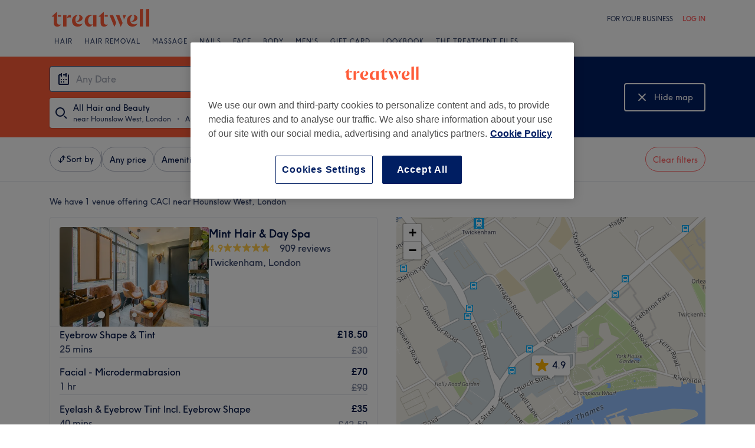

--- FILE ---
content_type: text/javascript; charset=UTF-8
request_url: https://www.treatwell.co.uk/nmp/asset/mparticle_web-onetrust-kit-6153be.js
body_size: 1305
content:
(window.webpackJsonp=window.webpackJsonp||[]).push([[32],{1389:function(n,e){function t(n){return t="function"==typeof Symbol&&"symbol"==typeof Symbol.iterator?function(n){return typeof n}:function(n){return n&&"function"==typeof Symbol&&n.constructor===Symbol&&n!==Symbol.prototype?"symbol":typeof n},t(n)}Object.defineProperty(e,"__esModule",{value:!0});var o="gdpr",r="ccpa";var a={initialization:{name:"OneTrust",moduleId:134,consentMapping:{},googleVendorConsentMapping:{},iabVendorConsentMapping:{},generalVendorConsentMapping:{},getConsentGroupIds:function(){return window.OnetrustActiveGroups?window.OnetrustActiveGroups.split(","):[]},parseConsentMapping:function(n){var e={};n&&JSON.parse(n.replace(/&quot;/g,'"')).forEach((function(n){var t=n.map;e[n.value]={purpose:t,regulation:"data_sale_opt_out"===t?r:o}}));return e},initForwarder:function(n){var e=this;e.consentMapping=e.parseConsentMapping(n.consentGroups),e.googleVendorConsentMapping=e.parseConsentMapping(n.vendorGoogleConsentGroups),e.iabVendorConsentMapping=e.parseConsentMapping(n.vendorIABConsentGroups),e.generalVendorConsentMapping=e.parseConsentMapping(n.vendorGeneralConsentGroups);var t=window.OptanonWrapper;window.OptanonWrapper=function(){window.Optanon&&window.Optanon.OnConsentChanged&&window.Optanon.OnConsentChanged((function(){e.createConsentEvents(),e.createVendorConsentEvents()})),t()}},createConsentEvents:function(){var n=mParticle.Identity.getCurrentUser();if(window.Optanon&&n){var e=window.location.href,t=n.getConsentState()||mParticle.Consent.createConsentState();for(var a in this.consentMapping){a.indexOf("group")>=0&&(a=a.replace(/\D/g,""));var s=this.consentMapping[a].purpose.toLowerCase(),i=this.consentMapping[a].regulation,c=this.getConsentGroupIds().indexOf(a)>-1;switch(i){case r:var p=mParticle.Consent.createCCPAConsent(c,Date.now(),s,e);t.setCCPAConsentState(p);break;case o:var d=t.getGDPRConsentState()||{};if(d[s])if(d[s].Consented===c)break;var u=mParticle.Consent.createGDPRConsent(c,Date.now(),s,e);t.addGDPRConsentState(s,u);break;default:console.error("Unknown Consent Regulation",i)}}n.setConsentState(t)}},createVendorConsentEvents:function(){var n=this;if(window.OneTrust&&window.OneTrust.getVendorConsentsRequestV2){var e,t=window.location.href,o=mParticle.Identity.getCurrentUser();o&&((e=o.getConsentState())||(e=mParticle.Consent.createConsentState()),OneTrust.getVendorConsentsRequestV2((function(o){!function(n,e,t,o){try{var r=n?n.addtlConsent.slice().split("~")[1].split("."):null;if(r&&r.length)for(var a in e){var s=e[a].purpose,i=r.indexOf(a)>-1,c=mParticle.Consent.createGDPRConsent(i,Date.now(),s,o);t.addGDPRConsentState(s,c)}}catch(p){console.error("There was a problem setting Google Vendor Consents: ",p)}}(o,n.googleVendorConsentMapping,e,t),function(n,e,t,o){try{var r=n?n.vendor.consents:null;for(var a in e){var s=e[a].purpose,i="1"===r[parseInt(a)-1],c=mParticle.Consent.createGDPRConsent(i,Date.now(),s,o);t.addGDPRConsentState(s,c)}}catch(p){console.error("There was a problem setting IAB Vendor Consents: ",p)}}(o,n.iabVendorConsentMapping,e,t),function(n,e,t,o){try{if(window.Optanon)for(var r in e){var a=e[r].purpose,s=n.indexOf(r)>-1,i=mParticle.Consent.createGDPRConsent(s,Date.now(),a,o);t.addGDPRConsentState(a,i)}}catch(c){console.error("There was a problem setting General Vendor Consents: ",c)}}(n.getConsentGroupIds(),n.generalVendorConsentMapping,e,t)})),o.setConsentState(e))}}}}.initialization,s=a.name,i=a.moduleId,c=function(){var n,e=!1;this.name=a.name,this.init=function(t){if(n=t,!e){try{a.initForwarder(n,e),e=!0}catch(o){console.log("Failed to initialize "+s+" - "+o)}a.createConsentEvents(),a.createVendorConsentEvents()}},this.onUserIdentified=function(){if(!e)return"Can't set new user identities on forwader "+s+", not initialized";try{a.createConsentEvents(),a.createVendorConsentEvents()}catch(n){return{error:"Error setting user identity on forwarder "+s+"; "+n}}},this.process=function(){}};function p(n){return null!=n&&"object"===t(n)&&!1===Array.isArray(n)}"undefined"!=typeof window&&window&&window.mParticle&&window.mParticle.addForwarder&&window.mParticle.addForwarder({name:s,constructor:c,getId:function(){return i}});var d={register:function(n){n?p(n)?(p(n.kits)||(n.kits={}),n.kits[s]={constructor:c},console.log("Successfully registered "+s+" to your mParticle configuration")):console.log("'config' must be an object. You passed in a "+t(n)):console.log("You must pass a config object to register the kit "+s)}},u=d.register;e.default=d,e.register=u}}]);
//# sourceMappingURL=mparticle_web-onetrust-kit-6153be.js.map